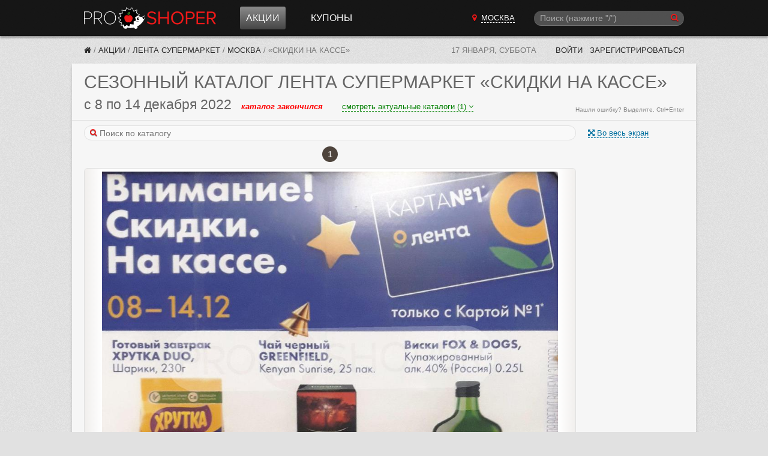

--- FILE ---
content_type: image/svg+xml
request_url: https://moskva.proshoper.ru/static/img/btn-appstore.svg?973cc4dc0f25
body_size: 10391
content:
<?xml version="1.0" encoding="UTF-8" standalone="no"?>
<svg width="200px" height="60px" viewBox="0 0 200 60" version="1.1" xmlns="http://www.w3.org/2000/svg" xmlns:xlink="http://www.w3.org/1999/xlink" xmlns:sketch="http://www.bohemiancoding.com/sketch/ns">
    <!-- Generator: Sketch 3.3.2 (12043) - http://www.bohemiancoding.com/sketch -->
    <title>StoreButton-Apple</title>
    <desc>Created with Sketch.</desc>
    <defs></defs>
    <g id="Page-1" stroke="none" stroke-width="1" fill="none" fill-rule="evenodd" sketch:type="MSPage">
        <g id="StoreButton-Apple" sketch:type="MSArtboardGroup">
            <rect id="Rectangle-1" fill="#000000" sketch:type="MSShapeGroup" x="0" y="0" width="200" height="60" rx="8"></rect>
            <g id="Fill-3-+-Fill-4" sketch:type="MSLayerGroup" transform="translate(15.000000, 10.000000)" fill="#FFFFFF">
                <path d="M25.8572444,20.676 C25.8140667,15.8415 29.7864222,13.4895 29.9680667,13.3785 C27.7183556,10.074 24.2313778,9.6225 23.0060222,9.588 C20.0773778,9.2775 17.2365778,11.3535 15.7447111,11.3535 C14.2230667,11.3535 11.9257111,9.618 9.44968889,9.669 C6.26495556,9.7185 3.28271111,11.577 1.64791111,14.463 C-1.72591111,20.3475 0.790311111,28.995 4.02268889,33.7515 C5.63962222,36.081 7.52902222,38.682 10.0005778,38.5905 C12.4200222,38.4885 13.3237778,37.035 16.2449778,37.035 C19.1378889,37.035 19.9865556,38.5905 22.5087333,38.532 C25.1053556,38.4885 26.7401556,36.192 28.3005111,33.84 C30.1690667,31.17 30.9194667,28.5405 30.9492444,28.407 C30.8882,28.386 25.9063778,26.472 25.8572444,20.676" id="Fill-3" sketch:type="MSShapeGroup"></path>
                <path d="M21.0928,6.459 C22.3926,4.8195 23.2829556,2.589 23.0358,0.3255 C21.1523556,0.4095 18.7969333,1.6365 17.4420444,3.2415 C16.242,4.6545 15.17,6.9705 15.4469333,9.1485 C17.5626444,9.3075 19.7349333,8.073 21.0928,6.459" id="Fill-4" sketch:type="MSShapeGroup"></path>
            </g>
            <path d="M61.616,18.516 C62.484,19.748 63.828,20.21 65.298,20.21 C67.888,20.21 69.05,18.81 69.05,17.354 C69.05,16.36 68.602,15.408 66.992,15.128 L66.992,15.044 C68.196,14.876 68.616,13.896 68.616,13.056 C68.616,11.53 67.314,10.69 65.242,10.69 C64.234,10.69 62.694,10.998 61.854,12.23 L62.694,13.07 C63.324,12.16 64.318,11.838 65.102,11.838 C66.306,11.838 67.244,12.174 67.244,13.182 C67.244,14.036 66.614,14.582 65.116,14.582 L64.374,14.582 L64.374,15.688 L65.186,15.688 C66.32,15.688 67.65,15.87 67.65,17.298 C67.65,18.362 66.712,19.02 65.186,19.02 C64.108,19.02 63.212,18.558 62.456,17.662 L61.616,18.516 Z M72.1953333,15.114 C72.7833333,14.61 73.3573333,14.4 74.0433333,14.4 C74.9393333,14.4 75.4573333,14.988 75.4293333,15.926 C73.6793333,15.926 71.1033333,16.066 71.1033333,18.292 C71.1033333,19.426 71.9013333,20.21 73.2313333,20.21 C74.0993333,20.21 74.8833333,19.972 75.5413333,19.37 C75.6253333,19.692 75.8073333,20.028 76.4513333,20.14 C76.7173333,20.196 77.0533333,20.182 77.3473333,20.154 L77.3473333,19.188 C76.8013333,19.216 76.7033333,19.02 76.7033333,18.516 L76.7033333,15.982 C76.7033333,14.134 75.6813333,13.35 74.0993333,13.35 C73.4133333,13.35 72.6153333,13.462 71.6073333,14.302 L72.1953333,15.114 Z M75.4293333,18.376 C74.8833333,18.922 74.2253333,19.188 73.6093333,19.188 C72.8393333,19.188 72.4053333,18.838 72.4053333,18.208 C72.4053333,17.41 72.9653333,16.878 75.4293333,16.878 L75.4293333,18.376 Z M81.0246667,14.624 L83.9646667,14.624 L83.9646667,13.56 L79.7506667,13.56 L79.7506667,20 L81.0246667,20 L81.0246667,14.624 Z M87.53,13.56 L86.368,13.56 L86.368,22.576 L87.642,22.576 L87.642,19.006 C88.104,19.86 88.972,20.196 89.868,20.196 C91.66,20.196 92.85,18.88 92.85,16.78 C92.85,14.68 91.674,13.35 89.868,13.35 C89,13.35 88.062,13.756 87.53,14.736 L87.53,13.56 Z M87.586,16.78 C87.6,15.366 88.37,14.428 89.574,14.428 C90.876,14.428 91.548,15.492 91.548,16.78 C91.548,18.054 90.876,19.118 89.574,19.118 C88.286,19.118 87.586,18.152 87.586,16.78 L87.586,16.78 Z M100.993333,13.56 L99.6773333,13.56 L97.8993333,18.53 L95.9253333,13.56 L94.5533333,13.56 L97.2413333,20 L97.1433333,20.266 C96.7793333,21.246 96.4153333,21.554 95.1973333,21.442 L95.1973333,22.576 C96.8913333,22.8 97.5913333,22.394 98.3893333,20.336 L100.993333,13.56 Z M102.696667,18.95 C103.326667,19.832 104.306667,20.21 105.496667,20.21 C107.610667,20.21 108.380667,19.146 108.380667,18.152 C108.380667,17.298 107.848667,16.584 106.882667,16.528 L106.882667,16.472 C107.666667,16.388 108.072667,15.646 108.072667,15.156 C108.072667,14.05 107.036667,13.35 105.468667,13.35 C104.642667,13.35 103.648667,13.588 102.906667,14.442 L103.592667,15.198 C104.026667,14.666 104.768667,14.372 105.328667,14.372 C106.210667,14.372 106.742667,14.68 106.742667,15.268 C106.742667,15.744 106.476667,16.108 105.468667,16.108 L104.628667,16.108 L104.628667,17.06 L105.524667,17.06 C106.336667,17.06 107.036667,17.298 107.036667,18.026 C107.036667,18.824 106.420667,19.216 105.440667,19.216 C104.768667,19.216 103.956667,18.908 103.382667,18.222 L102.696667,18.95 Z M112.128,18.264 L112.128,13.56 L110.854,13.56 L110.854,20 L112.198,20 L115.362,15.296 L115.362,20 L116.636,20 L116.636,13.56 L115.292,13.56 L112.128,18.264 Z M121.265333,14.624 L121.265333,20 L122.539333,20 L122.539333,14.624 L124.709333,14.624 L124.709333,13.56 L119.109333,13.56 L119.109333,14.624 L121.265333,14.624 Z M126.622667,16.78 C126.622667,18.81 127.756667,20.21 129.926667,20.21 C131.032667,20.21 132.026667,19.86 132.698667,18.964 L131.942667,18.236 C131.382667,18.894 130.696667,19.132 129.940667,19.132 C128.792667,19.132 127.938667,18.362 127.896667,17.158 L132.824667,17.158 L132.824667,16.738 C132.824667,14.638 131.760667,13.35 129.730667,13.35 C128.036667,13.35 126.622667,14.68 126.622667,16.78 L126.622667,16.78 Z M129.772667,14.428 C130.920667,14.428 131.466667,15.114 131.564667,16.206 L127.938667,16.206 C128.092667,15.086 128.834667,14.428 129.772667,14.428 L129.772667,14.428 Z M142.685333,20 C144.183333,20 144.995333,19.342 144.995333,18.222 C144.995333,17.144 144.225333,16.626 143.469333,16.584 L143.469333,16.5 C144.113333,16.416 144.631333,15.828 144.631333,15.114 C144.631333,14.106 143.847333,13.56 142.503333,13.56 L139.591333,13.56 L139.591333,20 L142.685333,20 Z M140.865333,17.06 L142.293333,17.06 C143.119333,17.06 143.665333,17.396 143.665333,18.054 C143.665333,18.698 143.343333,19.062 142.489333,19.062 L140.865333,19.062 L140.865333,17.06 Z M142.391333,14.498 C142.937333,14.498 143.315333,14.75 143.315333,15.31 C143.315333,15.758 143.007333,16.108 142.237333,16.108 L140.865333,16.108 L140.865333,14.498 L142.391333,14.498 Z" id="Загрузите-в" fill="#FFFFFF" sketch:type="MSShapeGroup"></path>
            <path d="M72.872,41.064 L74.888,47 L77.492,47 L71.052,28.128 L68.112,28.128 L61.7,47 L64.22,47 L66.18,41.064 L72.872,41.064 Z M66.684,39.16 L68.532,33.7 C68.896,32.552 69.204,31.404 69.484,30.284 L69.54,30.284 C69.82,31.376 70.1,32.496 70.52,33.728 L72.368,39.16 L66.684,39.16 Z M80.496,52.544 L82.932,52.544 L82.932,45.18 L82.988,45.18 C83.8,46.524 85.368,47.308 87.16,47.308 C90.352,47.308 93.32,44.9 93.32,40.028 C93.32,35.912 90.856,33.14 87.58,33.14 C85.368,33.14 83.772,34.12 82.764,35.772 L82.708,35.772 L82.596,33.448 L80.384,33.448 C80.44,34.736 80.496,36.136 80.496,37.872 L80.496,52.544 Z M82.932,39.16 C82.932,38.824 83.016,38.46 83.1,38.152 C83.576,36.304 85.144,35.1 86.824,35.1 C89.428,35.1 90.856,37.424 90.856,40.14 C90.856,43.248 89.344,45.376 86.74,45.376 C84.976,45.376 83.492,44.2 83.044,42.492 C82.988,42.184 82.932,41.848 82.932,41.484 L82.932,39.16 Z M96.828,52.544 L99.264,52.544 L99.264,45.18 L99.32,45.18 C100.132,46.524 101.7,47.308 103.492,47.308 C106.684,47.308 109.652,44.9 109.652,40.028 C109.652,35.912 107.188,33.14 103.912,33.14 C101.7,33.14 100.104,34.12 99.096,35.772 L99.04,35.772 L98.928,33.448 L96.716,33.448 C96.772,34.736 96.828,36.136 96.828,37.872 L96.828,52.544 Z M99.264,39.16 C99.264,38.824 99.348,38.46 99.432,38.152 C99.908,36.304 101.476,35.1 103.156,35.1 C105.76,35.1 107.188,37.424 107.188,40.14 C107.188,43.248 105.676,45.376 103.072,45.376 C101.308,45.376 99.824,44.2 99.376,42.492 C99.32,42.184 99.264,41.848 99.264,41.484 L99.264,39.16 Z M118.628,46.076 C119.636,46.748 121.624,47.28 123.444,47.28 C127.896,47.28 130.052,44.76 130.052,41.848 C130.052,39.076 128.428,37.536 125.236,36.304 C122.632,35.296 121.484,34.428 121.484,32.664 C121.484,31.376 122.464,29.836 125.04,29.836 C126.748,29.836 128.008,30.396 128.624,30.732 L129.296,28.744 C128.456,28.268 127.056,27.82 125.124,27.82 C121.456,27.82 119.02,30.004 119.02,32.944 C119.02,35.604 120.924,37.2 124.004,38.292 C126.552,39.272 127.56,40.28 127.56,42.044 C127.56,43.948 126.104,45.264 123.612,45.264 C121.932,45.264 120.336,44.704 119.244,44.032 L118.628,46.076 Z M134.176,30.2 L134.176,33.448 L132.076,33.448 L132.076,35.324 L134.176,35.324 L134.176,42.716 C134.176,44.312 134.428,45.516 135.128,46.244 C135.716,46.916 136.64,47.28 137.788,47.28 C138.74,47.28 139.496,47.14 139.972,46.944 L139.86,45.096 C139.552,45.18 139.076,45.264 138.432,45.264 C137.06,45.264 136.584,44.312 136.584,42.632 L136.584,35.324 L140.112,35.324 L140.112,33.448 L136.584,33.448 L136.584,29.556 L134.176,30.2 Z M148.856,33.14 C145.104,33.14 142.136,35.8 142.136,40.336 C142.136,44.62 144.964,47.308 148.632,47.308 C151.908,47.308 155.38,45.124 155.38,40.112 C155.38,35.968 152.748,33.14 148.856,33.14 L148.856,33.14 Z M148.8,34.988 C151.712,34.988 152.86,37.9 152.86,40.196 C152.86,43.248 151.096,45.46 148.744,45.46 C146.336,45.46 144.628,43.22 144.628,40.252 C144.628,37.676 145.888,34.988 148.8,34.988 L148.8,34.988 Z M158.888,47 L161.324,47 L161.324,39.776 C161.324,39.356 161.38,38.964 161.436,38.628 C161.772,36.78 163.004,35.464 164.74,35.464 C165.076,35.464 165.328,35.492 165.58,35.548 L165.58,33.224 C165.356,33.168 165.16,33.14 164.88,33.14 C163.228,33.14 161.744,34.288 161.128,36.108 L161.016,36.108 L160.932,33.448 L158.776,33.448 C158.86,34.708 158.888,36.08 158.888,37.676 L158.888,47 Z M179.336,40.672 C179.364,40.42 179.42,40.028 179.42,39.524 C179.42,37.032 178.244,33.14 173.82,33.14 C169.872,33.14 167.464,36.36 167.464,40.448 C167.464,44.536 169.956,47.28 174.128,47.28 C176.284,47.28 177.768,46.832 178.636,46.44 L178.216,44.676 C177.292,45.068 176.228,45.376 174.464,45.376 C172,45.376 169.872,44.004 169.816,40.672 L179.336,40.672 Z M169.844,38.908 C170.04,37.2 171.132,34.904 173.624,34.904 C176.396,34.904 177.068,37.34 177.04,38.908 L169.844,38.908 Z" id="App-Store" fill="#FFFFFF" sketch:type="MSShapeGroup"></path>
        </g>
    </g>
</svg>

--- FILE ---
content_type: image/svg+xml
request_url: https://moskva.proshoper.ru/static/img/logo.svg?973cc4dc0f25
body_size: 5718
content:
<svg xmlns="http://www.w3.org/2000/svg" viewBox="0 0 421.74 68.62"><defs><style>.cls-1,.cls-7{fill:#ed1919;}.cls-2,.cls-3{fill:#fff;}.cls-3,.cls-4,.cls-6,.cls-7{fill-rule:evenodd;}.cls-4,.cls-5{fill:#000000;}.cls-6{fill:#377d22;}</style></defs><title>proshoper</title><g id="SHOPER"><path class="cls-1" d="M218.8,59.35q-9.72,0-15.36-6.36l2.94-3.78a16.23,16.23,0,0,0,12.6,5.7q4.86,0,7.14-2.07A6.34,6.34,0,0,0,228.4,48a5,5,0,0,0-1.32-3.54,8.92,8.92,0,0,0-3.39-2.25,41.51,41.51,0,0,0-4.59-1.47q-2.52-.66-5.07-1.47a25.62,25.62,0,0,1-4.62-1.95,9.08,9.08,0,0,1-4.71-8.22,9.75,9.75,0,0,1,3.9-8A15.35,15.35,0,0,1,218.44,18q8.94,0,14.22,5.58l-3,3.66a14.93,14.93,0,0,0-11.58-4.8,9.45,9.45,0,0,0-5.91,1.77,5.52,5.52,0,0,0-2.31,4.59,4.24,4.24,0,0,0,1.77,3.48,11.67,11.67,0,0,0,4.38,2q2.61.66,5.7,1.65t5.7,2.1a10.33,10.33,0,0,1,4.38,3.57,9.91,9.91,0,0,1,1.77,5.94,11,11,0,0,1-3.63,8.34Q226.3,59.35,218.8,59.35Z" transform="translate(-2.44 -4.67)"/><path class="cls-1" d="M273.75,58.63h-5V40.27h-23.4V58.63h-5v-40h5V35.83h23.4V18.61h5Z" transform="translate(-2.44 -4.67)"/><path class="cls-1" d="M300.7,59.35q-8.82,0-14.34-5.88a20.8,20.8,0,0,1-5.52-14.82,20.8,20.8,0,0,1,5.52-14.82Q291.88,18,300.7,18A18.8,18.8,0,0,1,315,23.83a20.74,20.74,0,0,1,5.55,14.82A20.74,20.74,0,0,1,315,53.47,18.8,18.8,0,0,1,300.7,59.35Zm0-4.44a13.52,13.52,0,0,0,10.65-4.59,17,17,0,0,0,4-11.67,17,17,0,0,0-4-11.7A14.75,14.75,0,0,0,290,27a17,17,0,0,0-4,11.7,17.07,17.07,0,0,0,4,11.67A13.5,13.5,0,0,0,300.7,54.91Z" transform="translate(-2.44 -4.67)"/><path class="cls-1" d="M332.7,58.63h-5v-40h16.08q5.82,0,9.18,3.48a11.88,11.88,0,0,1,3.36,8.58,11.82,11.82,0,0,1-3.39,8.58,12.19,12.19,0,0,1-9.15,3.48H332.7Zm10.5-20.34A8,8,0,0,0,349,36.16a7.27,7.27,0,0,0,2.22-5.49A7.27,7.27,0,0,0,349,25.18a8,8,0,0,0-5.76-2.13H332.7V38.29Z" transform="translate(-2.44 -4.67)"/><path class="cls-1" d="M387.93,58.63H361.71v-40h26.22v4.44H366.69V36h20.82v4.44H366.69v13.8h21.24Z" transform="translate(-2.44 -4.67)"/><path class="cls-1" d="M424.18,58.63H418.3l-10.2-15.9h-8v15.9h-5v-40h16.08a12.63,12.63,0,0,1,9.06,3.3,11.51,11.51,0,0,1,3.48,8.76,11,11,0,0,1-10.38,11.64ZM410.62,38.35a7.91,7.91,0,0,0,5.76-2.16,7.37,7.37,0,0,0,2.22-5.52,7.27,7.27,0,0,0-2.22-5.49,8,8,0,0,0-5.76-2.13h-10.5v15.3Z" transform="translate(-2.44 -4.67)"/></g><g id="PRO"><path class="cls-2" d="M4.36,58.63H2.44v-40H16.3a11.32,11.32,0,0,1,8.55,3.27A11.18,11.18,0,0,1,28,30a11.15,11.15,0,0,1-3.18,8,11.28,11.28,0,0,1-8.52,3.3H4.36ZM16.24,39.49A9.11,9.11,0,0,0,25.9,30a9.11,9.11,0,0,0-9.66-9.54H4.36V39.49Z" transform="translate(-2.44 -4.67)"/><path class="cls-2" d="M60.81,58.63H58.35L46.17,41.35h-9.6V58.63H34.65v-40h13.8a12.16,12.16,0,0,1,8.46,3A10.63,10.63,0,0,1,60.27,30a10.67,10.67,0,0,1-3.39,8.34,12.11,12.11,0,0,1-8.43,3.06ZM48.45,39.55A9.21,9.21,0,0,0,58.17,30a9.3,9.3,0,0,0-2.67-6.87,9.53,9.53,0,0,0-7-2.67H36.57V39.55Z" transform="translate(-2.44 -4.67)"/><path class="cls-2" d="M85.6,59.35q-8.58,0-13.8-5.91a21.52,21.52,0,0,1-5.22-14.79A21.53,21.53,0,0,1,71.8,23.86Q77,18,85.6,18a17.54,17.54,0,0,1,13.77,5.91,21.45,21.45,0,0,1,5.25,14.79,21.45,21.45,0,0,1-5.25,14.79A17.54,17.54,0,0,1,85.6,59.35Zm0-1.8a15.52,15.52,0,0,0,12.27-5.31q4.65-5.31,4.65-13.59T97.87,25A15.56,15.56,0,0,0,85.6,19.75,15.53,15.53,0,0,0,73.3,25q-4.62,5.28-4.62,13.62T73.3,52.24A15.49,15.49,0,0,0,85.6,57.55Z" transform="translate(-2.44 -4.67)"/></g><g id="HH"><path class="cls-3" d="M130.15,53.1s-5.82,3.76-4.37,9.83,3.76,10.07,9.71,10.13,5.58-4.61,4.85-6.61a48.67,48.67,0,0,0-4.85-7.83C135.06,58.2,130.15,53.1,130.15,53.1Z" transform="translate(-2.44 -4.67)"/><path class="cls-3" d="M157.33,61.74s1.76,7.46,7.34,10.62,10.8-2.43,8.19-6.37a39.2,39.2,0,0,0-7-7.4C165.41,58.09,157.33,61.74,157.33,61.74Z" transform="translate(-2.44 -4.67)"/><path class="cls-3" d="M196.67,39.49C181.76,77.25,132,78,125.51,56.64c-10.5-34.4,43.1-35.34,43.1-35.34L181,29l-5.68,3.48s7.6,3.95,14,2.23a11.64,11.64,0,0,0,5-2.78c1.21-.95,2.49-.54,2.9.37C198.16,34.14,197.21,38.14,196.67,39.49Z" transform="translate(-2.44 -4.67)"/><polygon class="cls-3" points="166.81 24.86 168.63 19.67 169.82 7.12 159.27 12.05 153.34 0.23 145.69 7.91 135.77 0 132.2 10.51 119.94 8.39 121.75 18.32 111.72 19.64 117.39 28.03 108.36 33.79 116.13 40.75 109.75 47.25 118.87 49.53 117.75 58.8 128.17 56.25 132.59 61.28 137.66 55.82 143.99 59.77 146.77 51.93 157.18 53.69 157.33 44.2 164.34 41.7 162.33 34.73 172.43 28.83 169.62 24.8 166.81 24.86"/><path class="cls-4" d="M177.74,50.7a13.85,13.85,0,0,1-7.31-1.36c-2.5-1,1.79,5.17,7.49,2.59C179.33,51.17,179.22,50.63,177.74,50.7Z" transform="translate(-2.44 -4.67)"/><circle class="cls-5" cx="172.64" cy="36.5" r="3.92"/><path class="cls-3" d="M175.3,38.41a2.33,2.33,0,0,0-1.05.25,2.35,2.35,0,0,0,3.4,2A2.34,2.34,0,0,0,175.3,38.41Z" transform="translate(-2.44 -4.67)"/><polygon class="cls-4" points="121.93 10.22 133.41 12.32 136.48 2.6 146.02 9.91 153.15 2.81 158.46 14.1 167.9 9.8 166.92 18.9 175.78 24.35 163.06 32.28 166.76 42.25 158.77 44.92 158.48 55.02 147.63 53.46 144.31 61.41 136.8 56.79 128.76 61.26 126.89 54.89 119.53 56.71 120.51 48.14 112.8 46.4 118.42 40.59 110.92 33.97 119.72 28.48 114.4 20.72 123.91 19.68 121.93 10.22"/><path class="cls-4" d="M193,43.4c-1.24-.5-4-3.93-4.25-7.13,2.26-.25,4.83-1.8,6.45-3,.47-.34.83-.56,1.14.09C196.78,35,196,39.59,193,43.4Z" transform="translate(-2.44 -4.67)"/><path class="cls-6" d="M148.4,19.31c-4.88,1.33-8.83,4.28-6.13,9.77,0,0,2.49-5.25,4.25-6.92-.76,1.69-2.58,5.45-2.83,7.42C147.76,29.53,150.7,24.47,148.4,19.31Z" transform="translate(-2.44 -4.67)"/><path class="cls-7" d="M138.36,29.9c-5.08.56-7.18,4.08-7.08,8.59s1.92,10.26,7.16,13.65a6,6,0,0,0,3.48.82c.39,0,1.85-.53,2.25-.53,1.92,0,2.4.81,4.32.38s5.25-1.87,8-7.93A11.06,11.06,0,0,0,154.21,32,9.5,9.5,0,0,0,150.34,30c-2.87-.76-3.84,1.07-6.87.91C142,30.83,141.27,29.65,138.36,29.9Z" transform="translate(-2.44 -4.67)"/></g></svg>